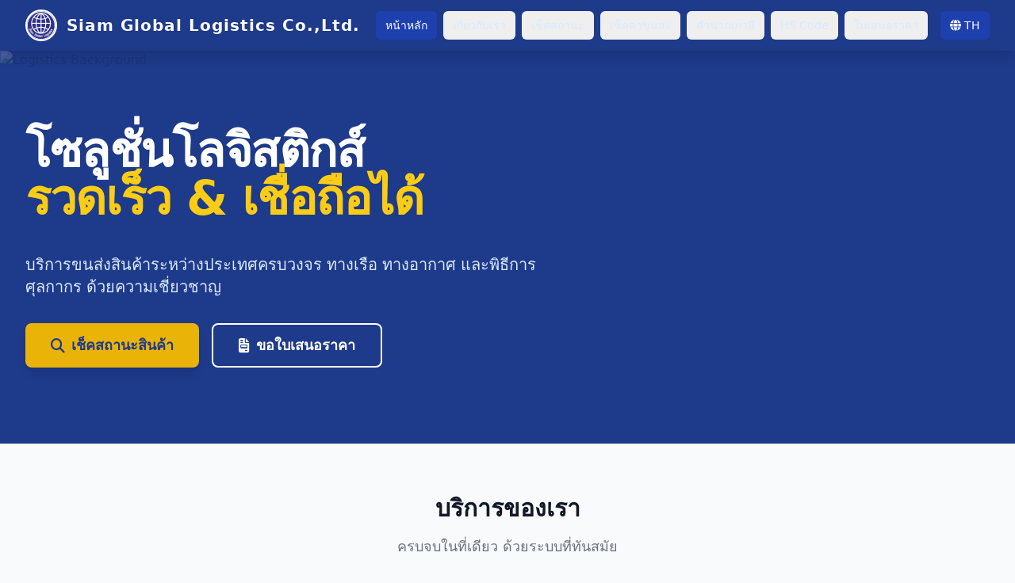

--- FILE ---
content_type: text/html; charset=UTF-8
request_url: https://www.siamgloballogistics.com/
body_size: 21856
content:
<!DOCTYPE html>
<html lang="th">
<head>
    <meta charset="UTF-8">
    <meta name="viewport" content="width=device-width, initial-scale=1.0">
    <title>Siam Global Logistics Co.,Ltd.</title>
    
    <!-- React & ReactDOM -->
    <script crossorigin src="https://unpkg.com/react@18/umd/react.production.min.js"></script>
    <script crossorigin src="https://unpkg.com/react-dom@18/umd/react-dom.production.min.js"></script>
    
    <!-- Babel for JSX -->
    <script src="https://unpkg.com/@babel/standalone/babel.min.js"></script>
    
    <!-- Tailwind CSS -->
    <script src="https://cdn.tailwindcss.com"></script>
    
    <!-- FontAwesome Icons -->
    <link rel="stylesheet" href="https://cdnjs.cloudflare.com/ajax/libs/font-awesome/6.4.0/css/all.min.css">

    <!-- Google Fonts -->
    <link href="https://fonts.googleapis.com/css2?family=Sarabun:wght@300;400;500;700&display=swap" rel="stylesheet">

    <style>
        body { font-family: 'Sarabun', sans-serif; }
        @media print {
            .no-print { display: none !important; }
            .print-only { display: block !important; }
            body { -webkit-print-color-adjust: exact; }
        }
    </style>
</head>
<body class="bg-gray-50 text-gray-900">
    <div id="root"></div>

    <script type="text/babel">
        const { useState, useEffect } = React;

        // --- Translations Database ---
        const TRANSLATIONS = {
            th: {
                nav_home: 'หน้าหลัก', nav_about: 'เกี่ยวกับเรา', nav_tracking: 'เช็คสถานะ', nav_rates: 'เช็คค่าขนส่ง', nav_calc: 'คำนวณภาษี', nav_hscode: 'HS Code', nav_quote: 'ใบเสนอราคา',
                hero_title: 'โซลูชั่นโลจิสติกส์', hero_subtitle: 'รวดเร็ว & เชื่อถือได้', hero_desc: 'บริการขนส่งสินค้าระหว่างประเทศครบวงจร ทางเรือ ทางอากาศ และพิธีการศุลกากร ด้วยความเชี่ยวชาญ',
                btn_track: 'เช็คสถานะสินค้า', btn_quote: 'ขอใบเสนอราคา',
                service_title: 'บริการของเรา', service_sub: 'ครบจบในที่เดียว ด้วยระบบที่ทันสมัย',
                serv_sea: 'ขนส่งทางเรือ (Sea Freight)', serv_sea_desc: 'บริการขนส่งทางเรือ ทั้งแบบเต็มตู้ (FCL) และไม่เต็มตู้ (LCL) ครอบคลุมท่าเรือทั่วโลก',
                serv_air: 'ขนส่งทางอากาศ (Air Freight)', serv_air_desc: 'บริการขนส่งทางอากาศ รวดเร็ว ปลอดภัย เหมาะสำหรับสินค้าเร่งด่วน',
                serv_customs: 'พิธีการศุลกากร (Customs)', serv_customs_desc: 'บริการเดินพิธีการศุลกากร และระบบคำนวณภาษีอากรเบื้องต้น',
                about_title: 'เกี่ยวกับเรา', about_story: 'เรื่องราวของเรา', about_desc: 'Siam Global Logistics เป็นผู้ให้บริการโลจิสติกส์ชั้นนำที่มุ่งมั่นให้บริการขนส่งสินค้าระหว่างประเทศที่มีประสิทธิภาพและเชื่อถือได้ เรามีความเชี่ยวชาญในการจัดการซัพพลายเชนที่ซับซ้อนเพื่อให้ธุรกิจของคุณขับเคลื่อนไปข้างหน้าอย่างราบรื่น', about_gallery: 'ภาพบรรยากาศและการดำเนินงาน',
                track_title: 'ตรวจสอบสถานะสินค้า', track_placeholder: 'กรอกเลข Tracking Number (Ex: SGL123456)', track_btn: 'ค้นหา', track_notfound: 'ไม่พบข้อมูลการขนส่งนี้', track_origin: 'ต้นทาง', track_dest: 'ปลายทาง',
                rate_title: 'ตรวจสอบค่าขนส่ง', rate_sea_btn: 'ทางเรือ (Sea)', rate_air_btn: 'ทางเครื่องบิน (Air)', rate_origin: 'ต้นทาง', rate_dest: 'ปลายทาง', rate_size: 'ขนาด/น้ำหนัก', rate_price: 'ราคา', rate_remark: '* ราคาข้างต้นเป็นราคาโดยประมาณ กรุณาติดต่อเจ้าหน้าที่เพื่อยืนยัน',
                calc_title: 'คำนวณค่าภาษีนำเข้า', calc_product_val: 'มูลค่าสินค้า (FOB)', calc_freight: 'ค่าขนส่ง', calc_insurance: 'ค่าประกันภัย', calc_duty_rate: 'อัตราภาษีขาเข้า (%)', calc_exchange: 'อัตราแลกเปลี่ยน (THB/USD)', calc_summary: 'สรุปค่าใช้จ่าย (THB)', calc_duty: 'อากรขาเข้า', calc_vat: 'ภาษีมูลค่าเพิ่ม (VAT 7%)', calc_total: 'รวมภาษีที่ต้องชำระ',
                hs_title: 'ค้นหาพิกัดอัตราศุลกากร (HS Code)', hs_placeholder: 'ค้นหาชื่อสินค้า หรือ รหัสพิกัด...', hs_duty: 'อัตราอากรขาเข้า',
                quote_title: 'ใบเสนอราคา', quote_customer: 'ชื่อลูกค้า / บริษัท', quote_desc: 'รายการ', quote_amount: 'จำนวนเงิน (USD)', quote_add: '+ เพิ่มรายการ', quote_total: 'ยอดรวม', quote_print: 'พิมพ์ / บันทึก PDF', quote_email: 'ส่งคำขอทางอีเมล',
                contact_title: 'ติดต่อเรา', scan_chat: 'สแกนเพื่อคุยกับเรา'
            },
            en: {
                nav_home: 'Home', nav_about: 'About Us', nav_tracking: 'Tracking', nav_rates: 'Freight Rates', nav_calc: 'Tax Calc', nav_hscode: 'HS Code', nav_quote: 'Quotation',
                hero_title: 'Logistics Solutions', hero_subtitle: 'Reliable & Fast', hero_desc: 'Comprehensive international freight services by Sea, Air, and Customs Clearance with expertise.',
                btn_track: 'Check Status', btn_quote: 'Get Quote',
                service_title: 'Our Services', service_sub: 'All in one place with modern systems.',
                serv_sea: 'Sea Freight', serv_sea_desc: 'FCL and LCL sea freight services covering ports worldwide.',
                serv_air: 'Air Freight', serv_air_desc: 'Fast and secure air freight services, suitable for urgent cargo.',
                serv_customs: 'Customs & Tax', serv_customs_desc: 'Customs clearance services and preliminary import duty calculation.',
                about_title: 'About Us', about_story: 'Our Story', about_desc: 'Siam Global Logistics is a leading logistics provider committed to delivering efficient and reliable international freight services. We specialize in managing complex supply chains to keep your business moving forward smoothly.', about_gallery: 'Gallery & Operations',
                track_title: 'Track Shipment', track_placeholder: 'Enter Tracking Number (Ex: SGL123456)', track_btn: 'Search', track_notfound: 'Shipment not found', track_origin: 'Origin', track_dest: 'Destination',
                rate_title: 'Freight Rates', rate_sea_btn: 'Sea Freight', rate_air_btn: 'Air Freight', rate_origin: 'Origin', rate_dest: 'Destination', rate_size: 'Size/Weight', rate_price: 'Price', rate_remark: '* Prices above are estimates. Please contact staff to confirm.',
                calc_title: 'Import Duty Calculator', calc_product_val: 'Product Value (FOB)', calc_freight: 'Freight Cost', calc_insurance: 'Insurance', calc_duty_rate: 'Import Duty Rate (%)', calc_exchange: 'Exchange Rate (THB/USD)', calc_summary: 'Cost Summary (THB)', calc_duty: 'Import Duty', calc_vat: 'VAT (7%)', calc_total: 'Total Tax Payable',
                hs_title: 'HS Code Search', hs_placeholder: 'Search product name or code...', hs_duty: 'Import Duty',
                quote_title: 'QUOTATION', quote_customer: 'Customer / Company', quote_desc: 'Description', quote_amount: 'Amount (USD)', quote_add: '+ Add Item', quote_total: 'TOTAL', quote_print: 'Print / Save PDF', quote_email: 'Send via Email',
                contact_title: 'Contact Us', scan_chat: 'Scan to Chat'
            },
            zh: { nav_home: '首页', nav_about: '关于我们', nav_tracking: '订单追踪', nav_rates: '运费查询', nav_calc: '税费计算', nav_hscode: 'HS编码', nav_quote: '报价单', hero_title: '物流解决方案', hero_subtitle: '快速 & 可靠', hero_desc: '提供海运、空运及报关等全方位的国际物流服务，专业高效。', btn_track: '查询状态', btn_quote: '获取报价', service_title: '我们的服务', service_sub: '现代化系统，一站式服务', serv_sea: '海运 (Sea Freight)', serv_sea_desc: '覆盖全球港口的整箱 (FCL) 和拼箱 (LCL) 海运服务。', serv_air: '空运 (Air Freight)', serv_air_desc: '快速安全的空运服务，适合紧急货物。', serv_customs: '海关 & 税务', serv_customs_desc: '提供报关服务及进口关税预估计算。', about_title: '关于我们', about_story: '我们的故事', about_desc: 'Siam Global Logistics 是一家领先的物流提供商，致力于提供高效可靠的国际货运服务。我们专注于管理复杂的供应链，确保您的业务顺利推进。', about_gallery: '画廊与运营', track_title: '货物追踪', track_placeholder: '输入追踪号码 (例如: SGL123456)', track_btn: '搜索', track_notfound: '未找到该货物信息', track_origin: '始发地', track_dest: '目的地', rate_title: '运费查询', rate_sea_btn: '海运', rate_air_btn: '空运', rate_origin: '始发地', rate_dest: '目的地', rate_size: '尺寸/重量', rate_price: '价格', rate_remark: '* 以上价格仅供参考，请联系客服确认。', calc_title: '进口关税计算器', calc_product_val: '货值 (FOB)', calc_freight: '运费', calc_insurance: '保险费', calc_duty_rate: '进口税率 (%)', calc_exchange: '汇率 (THB/USD)', calc_summary: '费用汇总 (THB)', calc_duty: '进口关税', calc_vat: '增值税 (7%)', calc_total: '应缴税额总计', hs_title: 'HS编码查询', hs_placeholder: '搜索产品名称或代码...', hs_duty: '进口关税', quote_title: '报价单', quote_customer: '客户名称 / 公司', quote_desc: '描述', quote_amount: '金额 (USD)', quote_add: '+ 添加项目', quote_total: '总计', quote_print: '打印 / 保存 PDF', quote_email: '通过电子邮件发送', contact_title: '联系我们', scan_chat: '扫码咨询' },
            ja: { nav_home: 'ホーム', nav_about: '会社概要', nav_tracking: '追跡', nav_rates: '送料確認', nav_calc: '税計算', nav_hscode: 'HSコード', nav_quote: '見積書', hero_title: '物流ソリューション', hero_subtitle: '迅速 & 信頼', hero_desc: '海上・航空輸送および通関手続きを含む、包括的な国際物流サービスを提供します。', btn_track: '荷物を追跡', btn_quote: '見積もり依頼', service_title: '当社のサービス', service_sub: '最新システムによるワンストップサービス', serv_sea: '海上輸送 (Sea Freight)', serv_sea_desc: '世界中の港をカバーするFCLおよびLCLの海上輸送サービス。', serv_air: '航空輸送 (Air Freight)', serv_air_desc: '緊急貨物に適した迅速かつ安全な航空輸送サービス。', serv_customs: '通関 & 税務', serv_customs_desc: '通関手続きおよび輸入関税の概算計算サービス。', about_title: '会社概要', about_story: '私たちのストーリー', about_desc: 'Siam Global Logistics は、効率的で信頼性の高い国際貨物サービスを提供することに尽力している大手物流プロバイダーです。複雑なサプライチェーン管理を専門とし、お客様のビジネスを円滑に進めます。', about_gallery: 'ギャラリー & 運営', track_title: '貨物追跡', track_placeholder: '追跡番号を入力 (例: SGL123456)', track_btn: '検索', track_notfound: '貨物情報が見つかりません', track_origin: '発送地', track_dest: '目的地', rate_title: '送料一覧', rate_sea_btn: '海上', rate_air_btn: '航空', rate_origin: '発送地', rate_dest: '目的地', rate_size: 'サイズ/重量', rate_price: '価格', rate_remark: '* 上記の価格は概算です。正確な価格については担当者にお問い合わせください。', calc_title: '輸入関税計算機', calc_product_val: '商品価格 (FOB)', calc_freight: '運賃', calc_insurance: '保険料', calc_duty_rate: '関税率 (%)', calc_exchange: '為替レート (THB/USD)', calc_summary: '費用概要 (THB)', calc_duty: '輸入関税', calc_vat: '付加価値税 (7%)', calc_total: '納税総額', hs_title: 'HSコード検索', hs_placeholder: '商品名またはコードを検索...', hs_duty: '輸入関税', quote_title: '見積書', quote_customer: '顧客名 / 会社名', quote_desc: '詳細', quote_amount: '金額 (USD)', quote_add: '+ 項目を追加', quote_total: '合計', quote_print: '印刷 / PDF保存', quote_email: 'メールで送信', contact_title: 'お問い合わせ', scan_chat: 'チャットで問い合わせ' },
            ko: { nav_home: '홈', nav_about: '회사 소개', nav_tracking: '배송 조회', nav_rates: '운임 확인', nav_calc: '세금 계산', nav_hscode: 'HS 코드', nav_quote: '견적서', hero_title: '물류 솔루션', hero_subtitle: '신속 & 신뢰', hero_desc: '해상, 항공 및 통관을 포함한 포괄적인 국제 화물 운송 서비스를 전문적으로 제공합니다.', btn_track: '배송 조회', btn_quote: '견적 요청', service_title: '서비스 안내', service_sub: '현대적인 시스템으로 모든 것을 한 곳에서.', serv_sea: '해상 운송 (Sea Freight)', serv_sea_desc: '전 세계 항구를 커버하는 FCL 및 LCL 해상 운송 서비스.', serv_air: '항공 운송 (Air Freight)', serv_air_desc: '긴급 화물에 적합한 빠르고 안전한 항공 운송 서비스.', serv_customs: '통관 & 세금', serv_customs_desc: '통관 서비스 및 수입 관세 예상 계산.', about_title: '회사 소개', about_story: '우리의 이야기', about_desc: 'Siam Global Logistics는 효율적이고 신뢰할 수 있는 국제 화물 서비스를 제공하는 데 전념하는 선도적인 물류 제공업체입니다. 복잡한 공급망 관리를 전문으로 하여 귀하의 비즈니스가 원활하게 진행되도록 돕습니다.', about_gallery: '갤러리 및 운영', track_title: '화물 추적', track_placeholder: '운송장 번호 입력 (예: SGL123456)', track_btn: '검색', track_notfound: '화물 정보를 찾을 수 없습니다', track_origin: '출발지', track_dest: '도착지', rate_title: '운임 요금표', rate_sea_btn: '해상', rate_air_btn: '항공', rate_origin: '출발지', rate_dest: '도착지', rate_size: '크기/무게', rate_price: '가격', rate_remark: '* 위 가격은 예상 가격입니다. 정확한 가격은 담당자에게 문의하십시오.', calc_title: '수입 관세 계산기', calc_product_val: '상품 가치 (FOB)', calc_freight: '운임', calc_insurance: '보험료', calc_duty_rate: '수입 관세율 (%)', calc_exchange: '환율 (THB/USD)', calc_summary: '비용 요약 (THB)', calc_duty: '수입 관세', calc_vat: '부가가치세 (7%)', calc_total: '총 납부 세액', hs_title: 'HS 코드 검색', hs_placeholder: '상품명 또는 코드 검색...', hs_duty: '수입 관세', quote_title: '견적서', quote_customer: '고객명 / 회사명', quote_desc: '내용', quote_amount: '금액 (USD)', quote_add: '+ 항목 추가', quote_total: '합계', quote_print: '인쇄 / PDF 저장', quote_email: '이메일로 보내기', contact_title: '문의하기', scan_chat: '채팅 상담 스캔' },
            no: { nav_home: 'Hjem', nav_about: 'Om Oss', nav_tracking: 'Sporing', nav_rates: 'Priser', nav_calc: 'Kalkulator', nav_hscode: 'HS Kode', nav_quote: 'Tilbud', hero_title: 'Logistikkløsninger', hero_subtitle: 'Pålitelig og Rask', hero_desc: 'Omfattende internasjonale frakttjenester via sjø, luft og tollklarering med ekspertise.', btn_track: 'Sjekk Status', btn_quote: 'Få Tilbud', service_title: 'Våre Tjenester', service_sub: 'Alt på ett sted med moderne systemer.', serv_sea: 'Sjøfrakt', serv_sea_desc: 'FCL og LCL sjøfrakttjenester som dekker havner over hele verden.', serv_air: 'Luftfrakt', serv_air_desc: 'Rask og sikker luftfrakt, egnet for hasteleveranser.', serv_customs: 'Toll & Avgifter', serv_customs_desc: 'Tollklareringstjenester og foreløpig beregning av importtoll.', about_title: 'Om Oss', about_story: 'Vår Historie', about_desc: 'Siam Global Logistics er en ledende logistikkleverandør forpliktet til å levere effektive og pålitelige internasjonale frakttjenester. Vi spesialiserer oss på å håndtere komplekse forsyningskjeder for å holde virksomheten din i bevegelse.', about_gallery: 'Galleri og Drift', track_title: 'Spor Forsendelse', track_placeholder: 'Skriv inn sporingsnummer (Eks: SGL123456)', track_btn: 'Søk', track_notfound: 'Forsendelse ikke funnet', track_origin: 'Opprinnelse', track_dest: 'Destinasjon', rate_title: 'Fraktpriser', rate_sea_btn: 'Sjø', rate_air_btn: 'Luft', rate_origin: 'Opprinnelse', rate_dest: 'Destinasjon', rate_size: 'Størrelse/Vekt', rate_price: 'Pris', rate_remark: '* Prisene ovenfor er estimater. Vennligst kontakt oss for bekreftelse.', calc_title: 'Importtollkalkulator', calc_product_val: 'Produktverdi (FOB)', calc_freight: 'Fraktkostnad', calc_insurance: 'Forsikring', calc_duty_rate: 'Tollsats (%)', calc_exchange: 'Valutakurs (THB/USD)', calc_summary: 'Kostnadsoppsummering (THB)', calc_duty: 'Importtoll', calc_vat: 'MVA (7%)', calc_total: 'Total Skatt', hs_title: 'HS Kodesøk', hs_placeholder: 'Søk etter produktnavn eller kode...', hs_duty: 'Importtoll', quote_title: 'TILBUD', quote_customer: 'Kunde / Selskap', quote_desc: 'Beskrivelse', quote_amount: 'Beløp (USD)', quote_add: '+ Legg til vare', quote_total: 'TOTALT', quote_print: 'Skriv ut / Lagre PDF', quote_email: 'Send via E-post', contact_title: 'Kontakt Oss', scan_chat: 'Skann for å Chatte' },
            fr: { nav_home: 'Accueil', nav_about: 'À Propos', nav_tracking: 'Suivi', nav_rates: 'Tarifs', nav_calc: 'Calculateur', nav_hscode: 'Code HS', nav_quote: 'Devis', hero_title: 'Solutions Logistiques', hero_subtitle: 'Fiable & Rapide', hero_desc: 'Services complets de fret international par mer, air et dédouanement avec expertise.', btn_track: 'Vérifier le Statut', btn_quote: 'Demander un Devis', service_title: 'Nos Services', service_sub: 'Tout en un seul endroit avec des systèmes modernes.', serv_sea: 'Fret Maritime', serv_sea_desc: 'Services de fret maritime FCL et LCL couvrant les ports du monde entier.', serv_air: 'Fret Aérien', serv_air_desc: 'Services de fret aérien rapides et sécurisés, adaptés aux cargaisons urgentes.', serv_customs: 'Douanes & Taxes', serv_customs_desc: 'Services de dédouanement et calcul préliminaire des droits d\'importation.', about_title: 'À Propos', about_story: 'Notre Histoire', about_desc: 'Siam Global Logistics est un fournisseur logistique de premier plan engagé à fournir des services de fret international efficaces et fiables. Nous sommes spécialisés dans la gestion de chaînes d\'approvisionnement complexes pour assurer le bon fonctionnement de votre entreprise.', about_gallery: 'Galerie & Opérations', track_title: 'Suivre l\'Envoi', track_placeholder: 'Entrez le numéro de suivi (Ex: SGL123456)', track_btn: 'Rechercher', track_notfound: 'Envoi non trouvé', track_origin: 'Origine', track_dest: 'Destination', rate_title: 'Tarifs de Fret', rate_sea_btn: 'Mer', rate_air_btn: 'Air', rate_origin: 'Origine', rate_dest: 'Destination', rate_size: 'Taille/Poids', rate_price: 'Prix', rate_remark: '* Les prix ci-dessus sont des estimations. Veuillez contacter le personnel pour confirmer.', calc_title: 'Calculateur de Droits de Douane', calc_product_val: 'Valeur du Produit (FOB)', calc_freight: 'Frais de Transport', calc_insurance: 'Assurance', calc_duty_rate: 'Taux de Droit (%)', calc_exchange: 'Taux de Change (THB/USD)', calc_summary: 'Résumé des Coûts (THB)', calc_duty: 'Droits d\'Importation', calc_vat: 'TVA (7%)', calc_total: 'Total à Payer', hs_title: 'Recherche Code HS', hs_placeholder: 'Rechercher un produit ou un code...', hs_duty: 'Droits de Douane', quote_title: 'DEVIS', quote_customer: 'Client / Entreprise', quote_desc: 'Description', quote_amount: 'Montant (USD)', quote_add: '+ Ajouter un article', quote_total: 'TOTAL', quote_print: 'Imprimer / PDF', quote_email: 'Envoyer par E-mail', contact_title: 'Contactez-nous', scan_chat: 'Scanner pour Discuter' },
            it: { nav_home: 'Home', nav_about: 'Chi Siamo', nav_tracking: 'Tracciamento', nav_rates: 'Tariffe', nav_calc: 'Calcolatore', nav_hscode: 'Codice HS', nav_quote: 'Preventivo', hero_title: 'Soluzioni Logistiche', hero_subtitle: 'Affidabile & Veloce', hero_desc: 'Servizi completi di trasporto internazionale via mare, aerea e sdoganamento.', btn_track: 'Controlla Stato', btn_quote: 'Richiedi Preventivo', service_title: 'I Nostri Servizi', service_sub: 'Tutto in un unico posto con sistemi moderni.', serv_sea: 'Trasporto Marittimo', serv_sea_desc: 'Servizi FCL e LCL che coprono porti in tutto il mondo.', serv_air: 'Trasporto Aereo', serv_air_desc: 'Servizi aerei veloci e sicuri per merci urgenti.', serv_customs: 'Dogana & Tasse', serv_customs_desc: 'Servizi di sdoganamento e calcolo preliminare dei dazi.', about_title: 'Chi Siamo', about_story: 'La Nostra Storia', about_desc: 'Siam Global Logistics è un fornitore di logistica leader impegnato a fornire servizi di trasporto merci internazionale efficienti e affidabili. Siamo specializzati nella gestione di catene di approvvigionamento complesse per mantenere la tua attività in movimento.', about_gallery: 'Galleria & Operazioni', track_title: 'Traccia Spedizione', track_placeholder: 'Inserisci numero tracciamento (Es: SGL123456)', track_btn: 'Cerca', track_notfound: 'Spedizione non trovata', track_origin: 'Origine', track_dest: 'Destinazione', rate_title: 'Tariffe di Spedizione', rate_sea_btn: 'Mare', rate_air_btn: 'Aereo', rate_origin: 'Origine', rate_dest: 'Destinazione', rate_size: 'Dimensione/Peso', rate_price: 'Prezzo', rate_remark: '* I prezzi sopra sono stime. Contattaci per confermare.', calc_title: 'Calcolatore Dazi Importazione', calc_product_val: 'Valore Merce (FOB)', calc_freight: 'Costo Trasporto', calc_insurance: 'Assicurazione', calc_duty_rate: 'Aliquota Dazio (%)', calc_exchange: 'Tasso di Cambio (THB/USD)', calc_summary: 'Riepilogo Costi (THB)', calc_duty: 'Dazio Importazione', calc_vat: 'IVA (7%)', calc_total: 'Totale Tasse', hs_title: 'Ricerca Codice HS', hs_placeholder: 'Cerca prodotto o codice...', hs_duty: 'Dazio', quote_title: 'PREVENTIVO', quote_customer: 'Cliente / Azienda', quote_desc: 'Descrizione', quote_amount: 'Importo (USD)', quote_add: '+ Aggiungi Voce', quote_total: 'TOTALE', quote_print: 'Stampa / Salva PDF', quote_email: 'Invia tramite Email', contact_title: 'Contattaci', scan_chat: 'Scansiona per Chattare' },
            de: { nav_home: 'Startseite', nav_about: 'Über Uns', nav_tracking: 'Sendungsverfolgung', nav_rates: 'Frachtraten', nav_calc: 'Steuerrechner', nav_hscode: 'HS-Code', nav_quote: 'Angebot', hero_title: 'Logistiklösungen', hero_subtitle: 'Zuverlässig & Schnell', hero_desc: 'Umfassende internationale Frachtdienste per See, Luft und Zollabwicklung mit Expertise.', btn_track: 'Status Prüfen', btn_quote: 'Angebot Anfordern', service_title: 'Unsere Dienstleistungen', service_sub: 'Alles an einem Ort mit modernen Systemen.', serv_sea: 'Seefracht', serv_sea_desc: 'FCL- und LCL-Seefrachtdienste zu Häfen weltweit.', serv_air: 'Luftfracht', serv_air_desc: 'Schnelle und sichere Luftfrachtdienste für eilige Fracht.', serv_customs: 'Zoll & Steuern', serv_customs_desc: 'Zollabwicklungsdienste und vorläufige Berechnung der Einfuhrzölle.', about_title: 'Über Uns', about_story: 'Unsere Geschichte', about_desc: 'Siam Global Logistics ist ein führender Logistikdienstleister, der sich der Bereitstellung effizienter und zuverlässiger internationaler Frachtdienste verschrieben hat. Wir sind spezialisiert auf das Management komplexer Lieferketten, um Ihr Geschäft voranzutreiben.', about_gallery: 'Galerie & Betrieb', track_title: 'Sendung Verfolgen', track_placeholder: 'Tracking-Nummer eingeben (Bsp: SGL123456)', track_btn: 'Suchen', track_notfound: 'Sendung nicht gefunden', track_origin: 'Herkunft', track_dest: 'Zielort', rate_title: 'Frachtraten', rate_sea_btn: 'Seefracht', rate_air_btn: 'Luftfracht', rate_origin: 'Herkunft', rate_dest: 'Zielort', rate_size: 'Größe/Gewicht', rate_price: 'Preis', rate_remark: '* Die oben genannten Preise sind Schätzungen. Bitte kontaktieren Sie uns zur Bestätigung.', calc_title: 'Einfuhrzollrechner', calc_product_val: 'Warenwert (FOB)', calc_freight: 'Frachtkosten', calc_insurance: 'Versicherung', calc_duty_rate: 'Zollsatz (%)', calc_exchange: 'Wechselkurs (THB/USD)', calc_summary: 'Kostenübersicht (THB)', calc_duty: 'Einfuhrzoll', calc_vat: 'MwSt (7%)', calc_total: 'Gesamtsteuer', hs_title: 'HS-Code Suche', hs_placeholder: 'Produktname oder Code suchen...', hs_duty: 'Einfuhrzoll', quote_title: 'ANGEBOT', quote_customer: 'Kunde / Firma', quote_desc: 'Beschreibung', quote_amount: 'Betrag (USD)', quote_add: '+ Position hinzufügen', quote_total: 'GESAMT', quote_print: 'Drucken / PDF Speichern', quote_email: 'Per E-Mail senden', contact_title: 'Kontaktieren Sie uns', scan_chat: 'Scannen zum Chatten' }
        };

        const LANGUAGES = [
            { code: 'th', label: 'ไทย' }, { code: 'en', label: 'English' }, { code: 'zh', label: '中文' }, { code: 'ja', label: '日本語' },
            { code: 'ko', label: '한국어' }, { code: 'no', label: 'Norsk' }, { code: 'fr', label: 'Français' }, { code: 'it', label: 'Italiano' }, { code: 'de', label: 'Deutsch' },
        ];

        // --- Mock Data ---
        const TRACKING_DATA = {
            'SGL123456': { id: 'SGL123456', type: 'Sea', origin: 'Shanghai, China', destination: 'Bangkok, Thailand', status: 'In Transit', progress: 60, steps: [{ status: 'Booking Confirmed', date: '2023-10-20', done: true }, { status: 'Cargo Received at Origin', date: '2023-10-22', done: true }, { status: 'Departed from Origin Port', date: '2023-10-25', done: true }, { status: 'Arrived at Transshipment Port', date: '2023-11-01', done: false }, { status: 'Arrived at Destination Port', date: '-', done: false }, { status: 'Customs Clearance', date: '-', done: false }, { status: 'Delivered', date: '-', done: false }] },
            'AIR987654': { id: 'AIR987654', type: 'Air', origin: 'Narita, Japan', destination: 'Suvarnabhumi, Thailand', status: 'Customs Clearance', progress: 90, steps: [{ status: 'Booking Confirmed', date: '2023-11-01', done: true }, { status: 'Cargo Received', date: '2023-11-02', done: true }, { status: 'Departed Origin', date: '2023-11-03', done: true }, { status: 'Arrived Destination', date: '2023-11-04', done: true }, { status: 'Customs Clearance', date: 'In Progress', done: true }, { status: 'Delivered', date: '-', done: false }] }
        };
        const HS_CODES = [{ code: '8471.30', description: 'Laptops', duty: '0%' }, { code: '6109.10', description: 'T-shirts', duty: '30%' }, { code: '9403.60', description: 'Wooden Furniture', duty: '20%' }, { code: '3926.90', description: 'Plastic Articles', duty: '10%' }, { code: '8517.13', description: 'Smartphones', duty: '0%' }];
        const FREIGHT_RATES = { sea: [{ origin: 'Shanghai', destination: 'Bangkok', size: '20GP', price: 350, currency: 'USD' }, { origin: 'Shanghai', destination: 'Bangkok', size: '40HQ', price: 600, currency: 'USD' }], air: [{ origin: 'NRT (Japan)', destination: 'BKK', weight: '+45kg', price: 3.5, currency: 'USD/kg' }, { origin: 'PVG (China)', destination: 'BKK', weight: '+100kg', price: 2.8, currency: 'USD/kg' }] };

        // --- Navbar Component ---
        const Navbar = ({ activeTab, setActiveTab, lang, setLang }) => {
            const [isOpen, setIsOpen] = useState(false);
            const logoUrl = "https://lh3.googleusercontent.com/a/ACg8ocKqgkG1FrxteB8BTDaRUGXAXezWd3qNRXv7D6hiN7idzr5W2uZd=s288-c-no";
            const t = TRANSLATIONS[lang];
            const navItems = [
                { id: 'home', label: t.nav_home }, 
                { id: 'about', label: t.nav_about },
                { id: 'tracking', label: t.nav_tracking }, 
                { id: 'rates', label: t.nav_rates }, 
                { id: 'calculator', label: t.nav_calc }, 
                { id: 'hscode', label: t.nav_hscode }, 
                { id: 'quotation', label: t.nav_quote }
            ];

            return (
                <nav className="bg-blue-900 text-white shadow-lg sticky top-0 z-50 no-print">
                    <div className="max-w-7xl mx-auto px-4 sm:px-6 lg:px-8">
                        <div className="flex items-center justify-between h-16">
                            <div className="flex items-center space-x-3 cursor-pointer" onClick={() => setActiveTab('home')}>
                                <img src={logoUrl} alt="SGL Logo" className="h-10 w-10 rounded-full border-2 border-white" />
                                <span className="font-bold text-lg sm:text-xl tracking-wider">Siam Global Logistics Co.,Ltd.</span>
                            </div>
                            
                            <div className="hidden md:flex items-center space-x-4">
                                <div className="flex items-baseline space-x-2">
                                    {navItems.map((item) => (
                                        <button key={item.id} onClick={() => setActiveTab(item.id)} className={`px-3 py-2 rounded-md text-sm font-medium transition-colors ${activeTab === item.id ? 'bg-blue-800 text-white' : 'text-blue-100 hover:bg-blue-700'}`}>{item.label}</button>
                                    ))}
                                </div>
                                
                                <div className="relative group">
                                    <button className="flex items-center space-x-1 bg-blue-800 px-3 py-2 rounded-md hover:bg-blue-700 text-sm">
                                        <i className="fas fa-globe"></i>
                                        <span className="uppercase">{lang}</span>
                                    </button>
                                    <div className="absolute right-0 mt-2 w-48 bg-white rounded-md shadow-lg py-1 hidden group-hover:block z-50">
                                        {LANGUAGES.map(l => (
                                            <button 
                                                key={l.code}
                                                onClick={() => setLang(l.code)}
                                                className={`block w-full text-left px-4 py-2 text-sm text-gray-700 hover:bg-blue-50 ${lang === l.code ? 'font-bold text-blue-900' : ''}`}
                                            >
                                                {l.label}
                                            </button>
                                        ))}
                                    </div>
                                </div>
                            </div>
                            
                            <div className="-mr-2 flex md:hidden items-center space-x-2">
                                <select value={lang} onChange={(e) => setLang(e.target.value)} className="bg-blue-800 text-white text-xs p-1 rounded border-none">{LANGUAGES.map(l => <option key={l.code} value={l.code}>{l.code.toUpperCase()}</option>)}</select>
                                <button onClick={() => setIsOpen(!isOpen)} className="bg-blue-800 p-2 rounded-md text-gray-200 hover:text-white"><i className={`fas ${isOpen ? 'fa-times' : 'fa-bars'}`}></i></button>
                            </div>
                        </div>
                    </div>
                    {isOpen && (
                        <div className="md:hidden bg-blue-800">
                            <div className="px-2 pt-2 pb-3 space-y-1 sm:px-3">
                                {navItems.map((item) => (
                                    <button key={item.id} onClick={() => { setActiveTab(item.id); setIsOpen(false); }} className="block w-full text-left px-3 py-2 rounded-md text-base font-medium text-white hover:bg-blue-700">{item.label}</button>
                                ))}
                            </div>
                        </div>
                    )}
                </nav>
            );
        };

        // --- Sections ---
        const Home = ({ setActiveTab, lang }) => {
            const t = TRANSLATIONS[lang];
            return (
                <div className="flex flex-col min-h-screen">
                    <div className="relative bg-blue-900 overflow-hidden">
                        <div className="absolute inset-0">
                            <img className="w-full h-full object-cover opacity-20" src="https://images.unsplash.com/photo-1494412651409-ae1e0d53143f?ixlib=rb-1.2.1&auto=format&fit=crop&w=1920&q=80" alt="Logistics Background" />
                            <div className="absolute inset-0 bg-gradient-to-r from-blue-900 to-transparent"></div>
                        </div>
                        <div className="relative max-w-7xl mx-auto py-24 px-4 sm:px-6 lg:px-8 flex flex-col items-start">
                            <h1 className="text-4xl font-extrabold tracking-tight text-white sm:text-5xl lg:text-6xl mb-6">{t.hero_title} <br /> <span className="text-yellow-400">{t.hero_subtitle}</span></h1>
                            <p className="mt-4 text-xl text-blue-100 max-w-2xl mb-8">{t.hero_desc}</p>
                            <div className="flex space-x-4">
                                <button onClick={() => setActiveTab('tracking')} className="bg-yellow-500 text-blue-900 px-8 py-3 rounded-lg font-bold text-lg hover:bg-yellow-400 transition shadow-lg flex items-center"><i className="fas fa-search mr-2"></i>{t.btn_track}</button>
                                <button onClick={() => setActiveTab('quotation')} className="bg-transparent border-2 border-white text-white px-8 py-3 rounded-lg font-bold text-lg hover:bg-white hover:text-blue-900 transition flex items-center"><i className="fas fa-file-invoice mr-2"></i>{t.btn_quote}</button>
                            </div>
                        </div>
                    </div>
                    <div className="py-16 bg-gray-50">
                        <div className="max-w-7xl mx-auto px-4 sm:px-6 lg:px-8">
                            <div className="text-center mb-12"><h2 className="text-3xl font-extrabold text-gray-900">{t.service_title}</h2><p className="mt-4 text-lg text-gray-500">{t.service_sub}</p></div>
                            <div className="grid grid-cols-1 md:grid-cols-3 gap-8">
                                <div className="bg-white p-8 rounded-xl shadow-md hover:shadow-xl transition cursor-pointer" onClick={() => setActiveTab('rates')}>
                                    <div className="w-14 h-14 bg-blue-100 rounded-lg flex items-center justify-center mb-6 text-blue-600"><i className="fas fa-ship text-3xl"></i></div>
                                    <h3 className="text-xl font-bold text-gray-900 mb-2">{t.serv_sea}</h3><p className="text-gray-600">{t.serv_sea_desc}</p>
                                </div>
                                <div className="bg-white p-8 rounded-xl shadow-md hover:shadow-xl transition cursor-pointer" onClick={() => setActiveTab('rates')}>
                                    <div className="w-14 h-14 bg-blue-100 rounded-lg flex items-center justify-center mb-6 text-blue-600"><i className="fas fa-plane text-3xl"></i></div>
                                    <h3 className="text-xl font-bold text-gray-900 mb-2">{t.serv_air}</h3><p className="text-gray-600">{t.serv_air_desc}</p>
                                </div>
                                <div className="bg-white p-8 rounded-xl shadow-md hover:shadow-xl transition cursor-pointer" onClick={() => setActiveTab('calculator')}>
                                    <div className="w-14 h-14 bg-blue-100 rounded-lg flex items-center justify-center mb-6 text-blue-600"><i className="fas fa-calculator text-3xl"></i></div>
                                    <h3 className="text-xl font-bold text-gray-900 mb-2">{t.serv_customs}</h3><p className="text-gray-600">{t.serv_customs_desc}</p>
                                </div>
                            </div>
                        </div>
                    </div>
                </div>
            );
        };

        const AboutUs = ({ lang }) => {
            const t = TRANSLATIONS[lang];
            const images = [
                "images/image_a6e420.png", "images/image_b0c248.png", "images/image_b3fc82.png", 
                "images/image_b4ec5d.png", "images/image_b4f3e0.png", "images/image_bf4ea0.png", 
                "images/image_bfc31e.png", "images/image_bfd4c9.png", "images/image_c0b721.png",
                "images/image_c13e08.png", "images/image_4d2d5e.png"
            ];
            
            return (
                <div className="max-w-7xl mx-auto py-12 px-4">
                    <div className="text-center mb-16">
                        <h2 className="text-4xl font-extrabold text-blue-900 mb-4">{t.about_title}</h2>
                        <div className="w-24 h-1 bg-yellow-400 mx-auto"></div>
                    </div>

                    <div className="grid grid-cols-1 md:grid-cols-2 gap-12 items-center mb-16">
                        <div>
                            <h3 className="text-2xl font-bold text-gray-800 mb-4">{t.about_story}</h3>
                            <p className="text-lg text-gray-600 leading-relaxed mb-6">
                                {t.about_desc}
                            </p>
                            <div className="flex space-x-4">
                                <div className="flex items-center space-x-2 text-blue-800">
                                    <i className="fas fa-check-circle text-green-500"></i>
                                    <span className="font-semibold">Professional Team</span>
                                </div>
                                <div className="flex items-center space-x-2 text-blue-800">
                                    <i className="fas fa-check-circle text-green-500"></i>
                                    <span className="font-semibold">Global Network</span>
                                </div>
                            </div>
                        </div>
                        <div className="grid grid-cols-2 gap-4">
                            <img src="images/image_a6595f.png" className="rounded-lg shadow-md transform hover:scale-105 transition duration-300" alt="Company 1" />
                            <img src="images/image_a6c65a.png" className="rounded-lg shadow-md transform hover:scale-105 transition duration-300 translate-y-8" alt="Company 2" />
                        </div>
                    </div>

                    <div className="mt-24">
                        <h3 className="text-2xl font-bold text-center text-gray-800 mb-12">{t.about_gallery}</h3>
                        <div className="grid grid-cols-2 md:grid-cols-3 lg:grid-cols-4 gap-4">
                            {images.map((img, idx) => (
                                <div key={idx} className="relative group overflow-hidden rounded-lg shadow-sm bg-white border border-gray-100 h-48">
                                    <img 
                                        src={img} 
                                        alt={`Gallery ${idx + 1}`} 
                                        className="w-full h-full object-cover transform group-hover:scale-110 transition duration-500"
                                        onError={(e) => {e.target.onerror = null; e.target.src = 'https://via.placeholder.com/400x300?text=SGL+Image';}} 
                                    />
                                    <div className="absolute inset-0 bg-black bg-opacity-0 group-hover:bg-opacity-20 transition duration-300"></div>
                                </div>
                            ))}
                        </div>
                    </div>
                </div>
            );
        };

        const Tracking = ({ lang }) => {
            const [trackId, setTrackId] = useState('');
            const [result, setResult] = useState(null);
            const [error, setError] = useState('');
            const t = TRANSLATIONS[lang];

            const handleSearch = () => {
                if (TRACKING_DATA[trackId]) { setResult(TRACKING_DATA[trackId]); setError(''); } else { setResult(null); setError(t.track_notfound + ' (Ex: SGL123456)'); }
            };

            return (
                <div className="max-w-4xl mx-auto py-12 px-4">
                    <h2 className="text-3xl font-bold text-gray-900 mb-8 text-center">{t.track_title}</h2>
                    <div className="flex gap-2 mb-8">
                        <input type="text" placeholder={t.track_placeholder} className="flex-1 border-2 border-gray-300 p-4 rounded-lg text-lg focus:outline-none focus:border-blue-500" value={trackId} onChange={(e) => setTrackId(e.target.value)} />
                        <button onClick={handleSearch} className="bg-blue-600 text-white px-8 rounded-lg font-bold hover:bg-blue-700 transition">{t.track_btn}</button>
                    </div>
                    {error && <div className="text-red-500 text-center bg-red-50 p-4 rounded-lg">{error}</div>}
                    {result && (
                        <div className="bg-white rounded-xl shadow-lg border border-gray-100 overflow-hidden">
                            <div className="bg-blue-50 p-6 border-b border-blue-100 flex justify-between items-center">
                                <div><p className="text-sm text-gray-500">Tracking ID</p><p className="text-2xl font-bold text-blue-900">{result.id}</p></div>
                                <div className="flex items-center space-x-2 text-blue-700 bg-blue-100 px-3 py-1 rounded-full"><i className={`fas ${result.type === 'Sea' ? 'fa-ship' : 'fa-plane'}`}></i><span className="font-medium">{result.type} Freight</span></div>
                            </div>
                            <div className="p-6">
                                <div className="flex justify-between items-center mb-8">
                                    <div className="text-left"><p className="text-sm text-gray-400">{t.track_origin}</p><p className="text-lg font-bold text-gray-800">{result.origin}</p></div>
                                    <div className="flex-1 mx-4 flex flex-col items-center"><div className="w-full bg-gray-200 h-2 rounded-full mt-2 relative"><div className="absolute top-0 left-0 h-2 bg-green-500 rounded-full transition-all duration-1000" style={{ width: `${result.progress}%` }}></div></div><p className="text-sm text-green-600 font-medium mt-1">{result.status}</p></div>
                                    <div className="text-right"><p className="text-sm text-gray-400">{t.track_dest}</p><p className="text-lg font-bold text-gray-800">{result.destination}</p></div>
                                </div>
                                <div className="space-y-4 relative pl-4 border-l-2 border-gray-200 ml-2">
                                    {result.steps.map((step, index) => (
                                        <div key={index} className="relative pl-6 pb-2"><div className={`absolute -left-[21px] top-1 w-4 h-4 rounded-full border-2 ${step.done ? 'bg-green-500 border-green-500' : 'bg-white border-gray-300'}`}></div><p className={`font-semibold ${step.done ? 'text-gray-800' : 'text-gray-400'}`}>{step.status}</p><p className="text-sm text-gray-500">{step.date}</p></div>
                                    ))}
                                </div>
                            </div>
                        </div>
                    )}
                </div>
            );
        };

        const Rates = ({ lang }) => {
            const [mode, setMode] = useState('sea');
            const t = TRANSLATIONS[lang];
            return (
                <div className="max-w-6xl mx-auto py-12 px-4">
                    <h2 className="text-3xl font-bold text-gray-900 mb-8 text-center">{t.rate_title}</h2>
                    <div className="flex justify-center space-x-4 mb-8">
                        <button onClick={() => setMode('sea')} className={`px-6 py-2 rounded-full flex items-center space-x-2 ${mode === 'sea' ? 'bg-blue-600 text-white' : 'bg-gray-200 text-gray-600'}`}><i className="fas fa-ship"></i><span>{t.rate_sea_btn}</span></button>
                        <button onClick={() => setMode('air')} className={`px-6 py-2 rounded-full flex items-center space-x-2 ${mode === 'air' ? 'bg-blue-600 text-white' : 'bg-gray-200 text-gray-600'}`}><i className="fas fa-plane"></i><span>{t.rate_air_btn}</span></button>
                    </div>
                    <div className="bg-white rounded-xl shadow overflow-hidden">
                        <table className="min-w-full divide-y divide-gray-200">
                            <thead className="bg-gray-50"><tr><th className="px-6 py-3 text-left text-xs font-medium text-gray-500 uppercase tracking-wider">{t.rate_origin}</th><th className="px-6 py-3 text-left text-xs font-medium text-gray-500 uppercase tracking-wider">{t.rate_dest}</th><th className="px-6 py-3 text-left text-xs font-medium text-gray-500 uppercase tracking-wider">{t.rate_size}</th><th className="px-6 py-3 text-left text-xs font-medium text-gray-500 uppercase tracking-wider">{t.rate_price}</th></tr></thead>
                            <tbody className="bg-white divide-y divide-gray-200">{FREIGHT_RATES[mode].map((rate, idx) => (<tr key={idx} className="hover:bg-gray-50"><td className="px-6 py-4 whitespace-nowrap text-sm text-gray-900">{rate.origin}</td><td className="px-6 py-4 whitespace-nowrap text-sm text-gray-900">{rate.destination}</td><td className="px-6 py-4 whitespace-nowrap text-sm text-gray-500">{mode === 'sea' ? rate.size : rate.weight}</td><td className="px-6 py-4 whitespace-nowrap text-sm font-bold text-green-600">{rate.price.toLocaleString()} {rate.currency}</td></tr>))}</tbody>
                        </table>
                        <div className="p-4 bg-yellow-50 text-yellow-800 text-sm">{t.rate_remark}</div>
                    </div>
                </div>
            );
        };

        const CalculatorView = ({ lang }) => {
            const [values, setValues] = useState({ price: 0, freight: 0, insurance: 0, dutyRate: 0, vatRate: 7, exchangeRate: 35 });
            const t = TRANSLATIONS[lang];
            const cif = (parseFloat(values.price) + parseFloat(values.freight) + parseFloat(values.insurance)) * values.exchangeRate;
            const duty = cif * (values.dutyRate / 100);
            const vatBase = cif + duty;
            const vat = vatBase * (values.vatRate / 100);
            const total = duty + vat;
            const handleChange = (e) => setValues({ ...values, [e.target.name]: e.target.value });

            return (
                <div className="max-w-4xl mx-auto py-12 px-4">
                    <h2 className="text-3xl font-bold text-gray-900 mb-8 text-center">{t.calc_title}</h2>
                    <div className="grid grid-cols-1 md:grid-cols-2 gap-8">
                        <div className="bg-white p-6 rounded-xl shadow-md space-y-4">
                            <h3 className="text-lg font-bold text-gray-700 border-b pb-2">Inputs</h3>
                            <div><label className="block text-sm font-medium text-gray-700">{t.calc_product_val}</label><input name="price" type="number" onChange={handleChange} className="mt-1 block w-full border border-gray-300 rounded-md p-2" /></div>
                            <div><label className="block text-sm font-medium text-gray-700">{t.calc_freight}</label><input name="freight" type="number" onChange={handleChange} className="mt-1 block w-full border border-gray-300 rounded-md p-2" /></div>
                            <div><label className="block text-sm font-medium text-gray-700">{t.calc_insurance}</label><input name="insurance" type="number" onChange={handleChange} className="mt-1 block w-full border border-gray-300 rounded-md p-2" /></div>
                            <h3 className="text-lg font-bold text-gray-700 border-b pb-2 pt-4">Rates</h3>
                            <div className="grid grid-cols-2 gap-4">
                                <div><label className="block text-sm font-medium text-gray-700">{t.calc_duty_rate}</label><input name="dutyRate" type="number" onChange={handleChange} className="mt-1 block w-full border border-gray-300 rounded-md p-2" /></div>
                                <div><label className="block text-sm font-medium text-gray-700">{t.calc_exchange}</label><input name="exchangeRate" type="number" value={values.exchangeRate} onChange={handleChange} className="mt-1 block w-full border border-gray-300 rounded-md p-2" /></div>
                            </div>
                        </div>
                        <div className="bg-blue-900 text-white p-6 rounded-xl shadow-md flex flex-col justify-center space-y-6">
                            <h3 className="text-xl font-bold border-b border-blue-700 pb-2">{t.calc_summary}</h3>
                            <div className="flex justify-between items-center"><span className="text-blue-200">CIF (THB)</span><span className="text-xl font-mono">{cif.toLocaleString(undefined, { maximumFractionDigits: 2 })}</span></div>
                            <div className="flex justify-between items-center"><span className="text-blue-200">{t.calc_duty}</span><span className="text-xl font-mono text-yellow-400">+ {duty.toLocaleString(undefined, { maximumFractionDigits: 2 })}</span></div>
                            <div className="flex justify-between items-center"><span className="text-blue-200">{t.calc_vat}</span><span className="text-xl font-mono text-yellow-400">+ {vat.toLocaleString(undefined, { maximumFractionDigits: 2 })}</span></div>
                            <div className="border-t border-blue-700 pt-4 mt-2"><div className="flex justify-between items-center"><span className="font-bold text-lg">{t.calc_total}</span><span className="text-3xl font-bold text-green-400">{total.toLocaleString(undefined, { maximumFractionDigits: 2 })}</span></div></div>
                        </div>
                    </div>
                </div>
            );
        };

        const HSCodeSearch = ({ lang }) => {
            const [query, setQuery] = useState('');
            const t = TRANSLATIONS[lang];
            const filtered = HS_CODES.filter(item => item.description.toLowerCase().includes(query.toLowerCase()) || item.code.includes(query));

            return (
                <div className="max-w-4xl mx-auto py-12 px-4">
                    <h2 className="text-3xl font-bold text-gray-900 mb-8 text-center">{t.hs_title}</h2>
                    <div className="relative mb-8"><input type="text" placeholder={t.hs_placeholder} className="w-full border-2 border-gray-300 pl-12 p-4 rounded-lg text-lg focus:outline-none focus:border-blue-500" value={query} onChange={(e) => setQuery(e.target.value)} /><i className="fas fa-search absolute left-4 top-5 text-gray-400"></i></div>
                    <div className="space-y-4">{filtered.map((item, idx) => (<div key={idx} className="bg-white p-6 rounded-lg shadow border border-gray-100 flex justify-between items-center hover:bg-blue-50 transition"><div><p className="text-2xl font-bold text-blue-900">{item.code}</p><p className="text-gray-700">{item.description}</p></div><div className="text-right"><span className="block text-xs text-gray-500 uppercase">{t.hs_duty}</span><span className="text-xl font-bold text-green-600">{item.duty}</span></div></div>))}</div>
                </div>
            );
        };

        const Quotation = ({ lang }) => {
            const [items, setItems] = useState([{ desc: 'Sea Freight Charge (20GP)', amount: 350 }]);
            const [customer, setCustomer] = useState('');
            const logoUrl = "https://lh3.googleusercontent.com/a/ACg8ocKqgkG1FrxteB8BTDaRUGXAXezWd3qNRXv7D6hiN7idzr5W2uZd=s288-c-no";
            const t = TRANSLATIONS[lang];
            const addItem = () => setItems([...items, { desc: '', amount: 0 }]);
            const updateItem = (index, field, value) => { const newItems = [...items]; newItems[index][field] = field === 'amount' ? parseFloat(value) || 0 : value; setItems(newItems); };
            const total = items.reduce((sum, item) => sum + item.amount, 0);

            const sendEmail = () => {
                let body = `Customer: ${customer}%0D%0A%0D%0A`;
                items.forEach(item => {
                    body += `- ${item.desc}: ${item.amount} USD%0D%0A`;
                });
                body += `%0D%0ATotal: ${total} USD`;
                window.location.href = `mailto:siamgloballogistics@gmail.com?subject=Quotation Request from ${customer}&body=${body}`;
            };

            return (
                <div className="max-w-5xl mx-auto py-12 px-4">
                    <div className="bg-white shadow-2xl rounded-lg overflow-hidden print:shadow-none">
                        <div className="bg-blue-900 text-white p-8 flex justify-between items-start">
                            <div className="flex gap-4"><img src={logoUrl} className="w-20 h-20 rounded-xl bg-white p-1" alt="Logo" /><div><h1 className="text-3xl font-bold">{t.quote_title}</h1><p className="mt-2 text-blue-200">Siam Global Logistics Co.,Ltd.</p><p className="text-sm text-blue-300">9/143 Moo 2, Bueng Yitho, <br />Thanyaburi, Pathumthani, Thailand 12130</p></div></div>
                            {/* Watermark removed */}
                        </div>
                        <div className="p-8">
                            <div className="mb-6"><label className="block text-sm font-medium text-gray-700 mb-1">{t.quote_customer}</label><input type="text" value={customer} onChange={(e) => setCustomer(e.target.value)} placeholder="..." className="w-full p-2 border border-gray-300 rounded" /></div>
                            <table className="min-w-full mb-8"><thead><tr className="border-b-2 border-gray-800"><th className="text-left py-2">{t.quote_desc}</th><th className="text-right py-2 w-32">{t.quote_amount}</th></tr></thead><tbody>{items.map((item, idx) => (<tr key={idx} className="border-b border-gray-200"><td className="py-2"><input type="text" value={item.desc} onChange={(e) => updateItem(idx, 'desc', e.target.value)} className="w-full p-1 border-none focus:ring-0" placeholder={t.quote_desc} /></td><td className="py-2"><input type="number" value={item.amount} onChange={(e) => updateItem(idx, 'amount', e.target.value)} className="w-full text-right p-1 border-none focus:ring-0" /></td></tr>))}</tbody></table>
                            <button onClick={addItem} className="text-blue-600 text-sm font-bold hover:underline mb-8 no-print">{t.quote_add}</button>
                            <div className="flex justify-end"><div className="w-64"><div className="flex justify-between py-2 border-t-2 border-gray-800"><span className="font-bold text-lg">{t.quote_total}</span><span className="font-bold text-lg">{total.toFixed(2)} USD</span></div></div></div>
                        </div>
                        <div className="bg-gray-50 p-6 flex justify-between items-center no-print">
                            <p className="text-sm text-gray-500">System generated quotation.</p>
                            <div className="flex space-x-2">
                                <button onClick={sendEmail} className="flex items-center space-x-2 bg-green-600 text-white px-6 py-2 rounded shadow hover:bg-green-700"><i className="fas fa-envelope"></i><span>{t.quote_email}</span></button>
                                <button onClick={() => window.print()} className="flex items-center space-x-2 bg-blue-900 text-white px-6 py-2 rounded shadow hover:bg-blue-800"><i className="fas fa-print"></i><span>{t.quote_print}</span></button>
                            </div>
                        </div>
                    </div>
                </div>
            );
        };

        const ContactSection = ({ lang }) => {
            const t = TRANSLATIONS[lang];
            return (
                <footer className="bg-gray-900 text-white py-12 no-print">
                    <div className="max-w-7xl mx-auto px-4 sm:px-6 lg:px-8">
                        <div className="grid grid-cols-1 md:grid-cols-2 gap-12 items-center">
                            <div>
                                <h3 className="text-2xl font-bold mb-6 border-l-4 border-yellow-500 pl-4">{t.contact_title}</h3>
                                <div className="space-y-6">
                                    <div className="flex items-start space-x-4 text-gray-300"><i className="fas fa-map-marker-alt w-6 mt-1 text-yellow-500"></i><span>Siam Global Logistics Co.,Ltd.<br />9/143 Moo 2, Bueng Yitho,<br />Thanyaburi, Pathumthani,<br />Thailand 12130</span></div>
                                    <div className="flex items-center space-x-4 text-gray-300"><i className="fas fa-phone w-6 text-yellow-500"></i><span>+66 91 198 5999</span></div>
                                    <div className="flex items-center space-x-4 text-gray-300"><i className="fas fa-envelope w-6 text-yellow-500"></i><span className="font-medium text-white">siamgloballogistics@gmail.com</span></div>
                                </div>
                            </div>
                            <div className="bg-white rounded-xl p-8 text-gray-900 shadow-xl">
                                <h4 className="text-center font-bold text-xl mb-8">{t.scan_chat}</h4>
                                <div className="grid grid-cols-2 gap-8 divide-x divide-gray-200">
                                    <div className="text-center flex flex-col items-center">
                                        <div className="mb-3 relative group"><img src="https://api.qrserver.com/v1/create-qr-code/?size=150x150&data=http://line.me/ti/p/~siamgloballogistics&color=00B900" alt="Line QR" className="w-32 h-32 border-4 border-green-500 rounded-lg" /><div className="absolute inset-0 flex items-center justify-center opacity-0 group-hover:opacity-100 transition bg-white bg-opacity-80 rounded-lg"><span className="text-xs font-bold text-green-600">Scan Me</span></div></div>
                                        <div className="flex items-center space-x-2 text-green-600 font-bold"><i className="fab fa-line text-lg"></i><span>LINE</span></div><p className="text-xs text-gray-500 mt-1">@siamgloballogistics</p>
                                    </div>
                                    <div className="text-center flex flex-col items-center pl-8">
                                        <div className="mb-3 relative group"><img src="https://api.qrserver.com/v1/create-qr-code/?size=150x150&data=https://wa.me/66911985999&color=128C7E" alt="WhatsApp QR" className="w-32 h-32 border-4 border-teal-600 rounded-lg" /><div className="absolute inset-0 flex items-center justify-center opacity-0 group-hover:opacity-100 transition bg-white bg-opacity-80 rounded-lg"><span className="text-xs font-bold text-teal-700">Scan Me</span></div></div>
                                        <div className="flex items-center space-x-2 text-teal-700 font-bold"><i className="fab fa-whatsapp text-lg"></i><span>WhatsApp</span></div><p className="text-xs text-gray-500 mt-1">+66 91 198 5999</p>
                                    </div>
                                </div>
                            </div>
                        </div>
                        <div className="border-t border-gray-800 mt-12 pt-8 flex flex-col md:flex-row justify-between items-center text-gray-500 text-sm"><p>&copy; 2023 Siam Global Logistics Co.,Ltd.</p><div className="flex space-x-4 mt-4 md:mt-0"><span>Privacy Policy</span><span>Terms of Service</span></div></div>
                    </div>
                </footer>
            );
        };

        const App = () => {
            const [activeTab, setActiveTab] = useState('home');
            const [lang, setLang] = useState('th');
            const renderContent = () => {
                switch (activeTab) {
                    case 'home': return <Home setActiveTab={setActiveTab} lang={lang} />;
                    case 'about': return <AboutUs lang={lang} />;
                    case 'tracking': return <Tracking lang={lang} />;
                    case 'rates': return <Rates lang={lang} />;
                    case 'calculator': return <CalculatorView lang={lang} />;
                    case 'hscode': return <HSCodeSearch lang={lang} />;
                    case 'quotation': return <Quotation lang={lang} />;
                    default: return <Home setActiveTab={setActiveTab} lang={lang} />;
                }
            };
            return (
                <div className="min-h-screen bg-gray-50 font-sans text-gray-900">
                    <Navbar activeTab={activeTab} setActiveTab={setActiveTab} lang={lang} setLang={setLang} />
                    <main>{renderContent()}</main>
                    <ContactSection lang={lang} />
                </div>
            );
        };

        const root = ReactDOM.createRoot(document.getElementById('root'));
        root.render(<App />);
    </script>
</body>
</html>